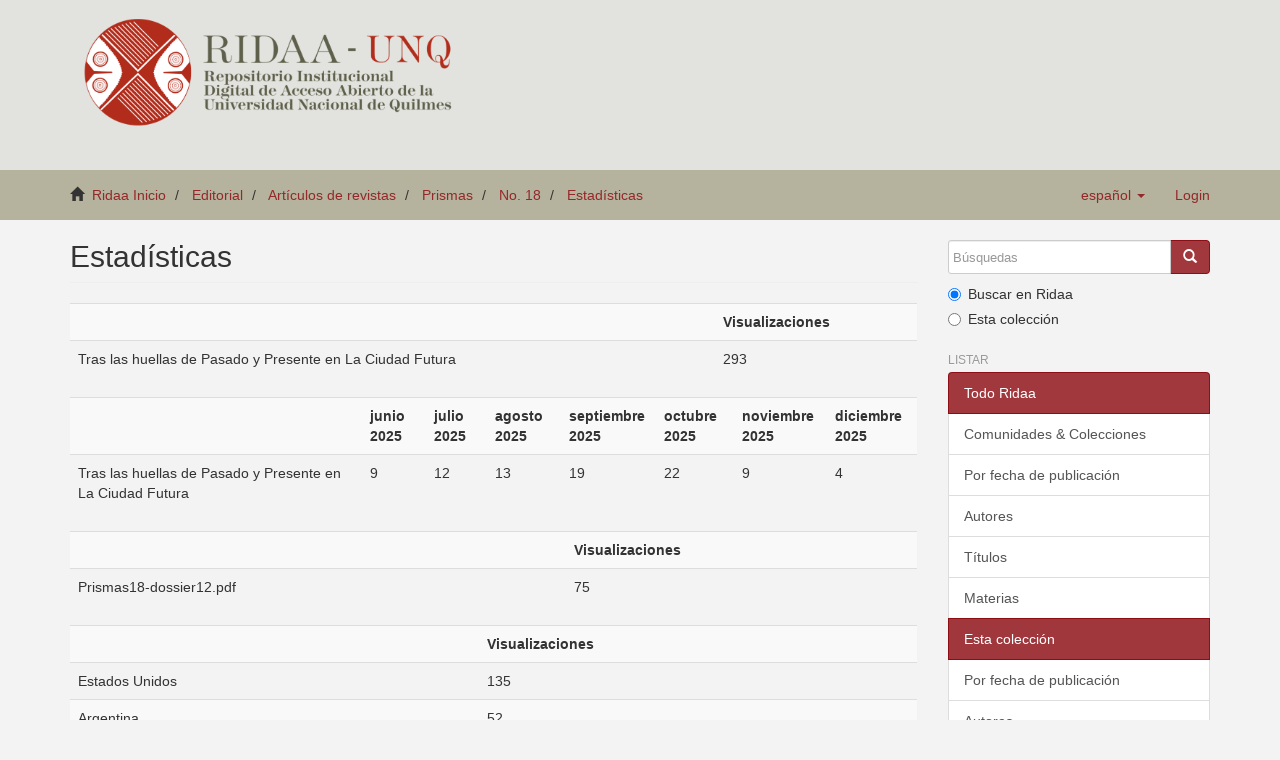

--- FILE ---
content_type: text/html;charset=utf-8
request_url: https://ridaa.unq.edu.ar/handle/20.500.11807/2848/statistics
body_size: 4000
content:
<!DOCTYPE html>
            <!--[if lt IE 7]> <html class="no-js lt-ie9 lt-ie8 lt-ie7" lang="en"> <![endif]-->
            <!--[if IE 7]>    <html class="no-js lt-ie9 lt-ie8" lang="en"> <![endif]-->
            <!--[if IE 8]>    <html class="no-js lt-ie9" lang="en"> <![endif]-->
            <!--[if gt IE 8]><!--> <html class="no-js" lang="en"> <!--<![endif]-->
            <head><META http-equiv="Content-Type" content="text/html; charset=UTF-8">
<meta content="text/html; charset=UTF-8" http-equiv="Content-Type">
<meta content="IE=edge,chrome=1" http-equiv="X-UA-Compatible">
<meta content="width=device-width,initial-scale=1" name="viewport">
<link rel="shortcut icon" href="/themes/Mirage2_UNQ/images/favicon.ico">
<link rel="apple-touch-icon" href="/themes/Mirage2_UNQ/images/apple-touch-icon.png">
<meta name="Generator" content="DSpace 5.2">
<link href="/themes/Mirage2_UNQ/styles/bootstrap-classic-mirage-colors-min.css" rel="stylesheet">
<link href="/themes/Mirage2_UNQ/styles/classic-mirage-style.css" rel="stylesheet">
<link href="/themes/Mirage2_UNQ/styles/dspace-bootstrap-tweaks.css" rel="stylesheet">
<link href="/themes/Mirage2_UNQ/styles/jquery-ui-1.10.3.custom.css" rel="stylesheet">
<link type="application/opensearchdescription+xml" rel="search" href="https://ridaa.unq.edu.ar:443/description.xml" title="DSpace">
<script>
                //Clear default text of emty text areas on focus
                function tFocus(element)
                {
                if (element.value == ' '){element.value='';}
                }
                //Clear default text of emty text areas on submit
                function tSubmit(form)
                {
                var defaultedElements = document.getElementsByTagName("textarea");
                for (var i=0; i != defaultedElements.length; i++){
                if (defaultedElements[i].value == ' '){
                defaultedElements[i].value='';}}
                }
                //Disable pressing 'enter' key to submit a form (otherwise pressing 'enter' causes a submission to start over)
                function disableEnterKey(e)
                {
                var key;

                if(window.event)
                key = window.event.keyCode;     //Internet Explorer
                else
                key = e.which;     //Firefox and Netscape

                if(key == 13)  //if "Enter" pressed, then disable!
                return false;
                else
                return true;
                }
            </script><!--[if lt IE 9]>
                <script src="/themes/Mirage2_UNQ/vendor/html5shiv/dist/html5shiv.js"> </script>
                <script src="/themes/Mirage2_UNQ/vendor/respond/respond.min.js"> </script>
                <![endif]--><script src="/themes/Mirage2_UNQ/vendor/modernizr/modernizr.js"> </script>
<title>Estad&iacute;sticas</title>
</head><body>
<header>
<div role="navigation" class="navbar navbar-default navbar-static-top">
<div class="container">
<div class="navbar-header">
<button data-toggle="offcanvas" class="navbar-toggle" type="button"><span class="sr-only">Toggle navigation</span><span class="icon-bar"></span><span class="icon-bar"></span><span class="icon-bar"></span></button>
<div class="navbar-header pull-right visible-xs hidden-sm hidden-md hidden-lg">
<ul class="nav nav-pills pull-left ">
<li class="dropdown" id="ds-language-selection-xs">
<button data-toggle="dropdown" class="dropdown-toggle navbar-toggle navbar-link" role="button" href="#" id="language-dropdown-toggle-xs"><b aria-hidden="true" class="visible-xs glyphicon glyphicon-globe"></b></button>
<ul data-no-collapse="true" aria-labelledby="language-dropdown-toggle-xs" role="menu" class="dropdown-menu pull-right">
<li role="presentation" class="disabled">
<a href="https://ridaa.unq.edu.ar:443/handle/20.500.11807/2848/statistics?locale-attribute=es">espa&ntilde;ol</a>
</li>
<li role="presentation">
<a href="https://ridaa.unq.edu.ar:443/handle/20.500.11807/2848/statistics?locale-attribute=pt_BR">portugu&ecirc;s (Brasil)</a>
</li>
<li role="presentation">
<a href="https://ridaa.unq.edu.ar:443/handle/20.500.11807/2848/statistics?locale-attribute=en">English</a>
</li>
</ul>
</li>
<li>
<form method="get" action="/login" style="display: inline">
<button class="navbar-toggle navbar-link"><b aria-hidden="true" class="visible-xs glyphicon glyphicon-user"></b></button>
</form>
</li>
</ul>
</div>
</div>
<div style="float: left;">
<a style="display: block;" href="/"><img style="max-height: 140px;" src="/themes/Mirage2_UNQ//images/RIDAA.png"></a>
</div>
</div>
</div>
</header>
<div class="trail-wrapper">
<div class="container">
<div class="row">
<div style="max-width:70%;" class="col-xs-9">
<div class="breadcrumb dropdown visible-xs">
<a data-toggle="dropdown" class="dropdown-toggle" role="button" href="#" id="trail-dropdown-toggle">Estad&iacute;sticas&nbsp;<b class="caret"></b></a>
<ul aria-labelledby="trail-dropdown-toggle" role="menu" class="dropdown-menu">
<li role="presentation">
<a role="menuitem" href="/"><i aria-hidden="true" class="glyphicon glyphicon-home"></i>&nbsp;
                        Ridaa Inicio</a>
</li>
<li role="presentation">
<a role="menuitem" href="/handle/20.500.11807/43">Editorial</a>
</li>
<li role="presentation">
<a role="menuitem" href="/handle/20.500.11807/1244">Art&iacute;culos de revistas</a>
</li>
<li role="presentation">
<a role="menuitem" href="/handle/20.500.11807/1725">Prismas</a>
</li>
<li role="presentation">
<a role="menuitem" href="/handle/20.500.11807/2730">No. 18</a>
</li>
<li role="presentation">
<a role="menuitem" href="/handle/20.500.11807/2848">Estad&iacute;sticas</a>
</li>
</ul>
</div>
<ul class="breadcrumb hidden-xs">
<li>
<i aria-hidden="true" class="glyphicon glyphicon-home"></i>&nbsp;
            <a href="/">Ridaa Inicio</a>
</li>
<li>
<a href="/handle/20.500.11807/43">Editorial</a>
</li>
<li>
<a href="/handle/20.500.11807/1244">Art&iacute;culos de revistas</a>
</li>
<li>
<a href="/handle/20.500.11807/1725">Prismas</a>
</li>
<li>
<a href="/handle/20.500.11807/2730">No. 18</a>
</li>
<li>
<a href="/handle/20.500.11807/2848">Estad&iacute;sticas</a>
</li>
</ul>
</div>
<div class="navbar-header pull-right hidden-xs">
<ul class="nav navbar-nav pull-left">
<li class="dropdown" id="ds-language-selection">
<a data-toggle="dropdown" class="dropdown-toggle" role="button" href="#" id="language-dropdown-toggle"><span class="hidden-xs">espa&ntilde;ol&nbsp;<b class="caret"></b></span></a>
<ul data-no-collapse="true" aria-labelledby="language-dropdown-toggle" role="menu" class="dropdown-menu pull-right">
<li role="presentation" class="disabled">
<a href="https://ridaa.unq.edu.ar:443/handle/20.500.11807/2848/statistics?locale-attribute=es">espa&ntilde;ol</a>
</li>
<li role="presentation">
<a href="https://ridaa.unq.edu.ar:443/handle/20.500.11807/2848/statistics?locale-attribute=pt_BR">portugu&ecirc;s (Brasil)</a>
</li>
<li role="presentation">
<a href="https://ridaa.unq.edu.ar:443/handle/20.500.11807/2848/statistics?locale-attribute=en">English</a>
</li>
</ul>
</li>
</ul>
<ul class="nav navbar-nav pull-left">
<li>
<a href="/login"><span class="hidden-xs">Login</span></a>
</li>
</ul>
<button type="button" class="navbar-toggle visible-sm" data-toggle="offcanvas"><span class="sr-only">Toggle navigation</span><span class="icon-bar"></span><span class="icon-bar"></span><span class="icon-bar"></span></button>
</div>
</div>
</div>
</div>
<div class="hidden" id="no-js-warning-wrapper">
<div id="no-js-warning">
<div class="notice failure">JavaScript is disabled for your browser. Some features of this site may not work without it.</div>
</div>
</div>
<div class="container" id="main-container">
<div class="row row-offcanvas row-offcanvas-right">
<div class="horizontal-slider clearfix">
<div class="col-xs-12 col-sm-12 col-md-9 main-content">
<div>
<div id="aspect_statistics_StatisticsTransformer_div_item-home" class="ds-static-div primary repository item">
<h2 class="ds-div-head page-header first-page-header">Estad&iacute;sticas</h2>
<div id="aspect_statistics_StatisticsTransformer_div_stats" class="ds-static-div secondary stats">
<div class="table-responsive">
<table id="aspect_statistics_StatisticsTransformer_table_list-table" class="ds-table table table-striped table-hover tableWithTitle detailtable">
<tr class="ds-table-row odd">
<th id="aspect_statistics_StatisticsTransformer_cell_" class="ds-table-header-cell odd labelcell"></th><th id="aspect_statistics_StatisticsTransformer_cell_" class="ds-table-header-cell even labelcell">Visualizaciones</th>
</tr>
<tr class="ds-table-row even">
<td id="aspect_statistics_StatisticsTransformer_cell_01" class="ds-table-cell odd labelcell">Tras las huellas de Pasado y Presente en La Ciudad Futura</td><td id="aspect_statistics_StatisticsTransformer_cell_02" class="ds-table-cell even datacell">293</td>
</tr>
</table>
</div>
<div id="aspect_statistics_StatisticsTransformer_div_tablewrapper" class="ds-static-div">
<div class="table-responsive">
<table id="aspect_statistics_StatisticsTransformer_table_list-table" class="ds-table table table-striped table-hover tableWithTitle detailtable">
<tr class="ds-table-row odd">
<th id="aspect_statistics_StatisticsTransformer_cell_spacer" class="ds-table-header-cell odd labelcell"></th><th id="aspect_statistics_StatisticsTransformer_cell_0-0-h" class="ds-table-header-cell even labelcell">junio 2025</th><th id="aspect_statistics_StatisticsTransformer_cell_0-1-h" class="ds-table-header-cell odd labelcell">julio 2025</th><th id="aspect_statistics_StatisticsTransformer_cell_0-2-h" class="ds-table-header-cell even labelcell">agosto 2025</th><th id="aspect_statistics_StatisticsTransformer_cell_0-3-h" class="ds-table-header-cell odd labelcell">septiembre 2025</th><th id="aspect_statistics_StatisticsTransformer_cell_0-4-h" class="ds-table-header-cell even labelcell">octubre 2025</th><th id="aspect_statistics_StatisticsTransformer_cell_0-5-h" class="ds-table-header-cell odd labelcell">noviembre 2025</th><th id="aspect_statistics_StatisticsTransformer_cell_0-6-h" class="ds-table-header-cell even labelcell">diciembre 2025</th>
</tr>
<tr class="ds-table-row even">
<td id="aspect_statistics_StatisticsTransformer_cell_0" class="ds-table-cell odd labelcell">Tras las huellas de Pasado y Presente en La Ciudad Futura</td><td id="aspect_statistics_StatisticsTransformer_cell_0-0" class="ds-table-cell even datacell">9</td><td id="aspect_statistics_StatisticsTransformer_cell_0-1" class="ds-table-cell odd datacell">12</td><td id="aspect_statistics_StatisticsTransformer_cell_0-2" class="ds-table-cell even datacell">13</td><td id="aspect_statistics_StatisticsTransformer_cell_0-3" class="ds-table-cell odd datacell">19</td><td id="aspect_statistics_StatisticsTransformer_cell_0-4" class="ds-table-cell even datacell">22</td><td id="aspect_statistics_StatisticsTransformer_cell_0-5" class="ds-table-cell odd datacell">9</td><td id="aspect_statistics_StatisticsTransformer_cell_0-6" class="ds-table-cell even datacell">4</td>
</tr>
</table>
</div>
</div>
<div class="table-responsive">
<table id="aspect_statistics_StatisticsTransformer_table_list-table" class="ds-table table table-striped table-hover tableWithTitle detailtable">
<tr class="ds-table-row odd">
<th id="aspect_statistics_StatisticsTransformer_cell_" class="ds-table-header-cell odd labelcell"></th><th id="aspect_statistics_StatisticsTransformer_cell_" class="ds-table-header-cell even labelcell">Visualizaciones</th>
</tr>
<tr class="ds-table-row even">
<td id="aspect_statistics_StatisticsTransformer_cell_01" class="ds-table-cell odd labelcell">Prismas18-dossier12.pdf</td><td id="aspect_statistics_StatisticsTransformer_cell_02" class="ds-table-cell even datacell">75</td>
</tr>
</table>
</div>
<div class="table-responsive">
<table id="aspect_statistics_StatisticsTransformer_table_list-table" class="ds-table table table-striped table-hover tableWithTitle detailtable">
<tr class="ds-table-row odd">
<th id="aspect_statistics_StatisticsTransformer_cell_" class="ds-table-header-cell odd labelcell"></th><th id="aspect_statistics_StatisticsTransformer_cell_" class="ds-table-header-cell even labelcell">Visualizaciones</th>
</tr>
<tr class="ds-table-row even">
<td id="aspect_statistics_StatisticsTransformer_cell_01" class="ds-table-cell odd labelcell">Estados Unidos</td><td id="aspect_statistics_StatisticsTransformer_cell_02" class="ds-table-cell even datacell">135</td>
</tr>
<tr class="ds-table-row odd">
<td id="aspect_statistics_StatisticsTransformer_cell_11" class="ds-table-cell odd labelcell">Argentina</td><td id="aspect_statistics_StatisticsTransformer_cell_12" class="ds-table-cell even datacell">52</td>
</tr>
<tr class="ds-table-row even">
<td id="aspect_statistics_StatisticsTransformer_cell_21" class="ds-table-cell odd labelcell">Canad&aacute;</td><td id="aspect_statistics_StatisticsTransformer_cell_22" class="ds-table-cell even datacell">23</td>
</tr>
<tr class="ds-table-row odd">
<td id="aspect_statistics_StatisticsTransformer_cell_31" class="ds-table-cell odd labelcell">China</td><td id="aspect_statistics_StatisticsTransformer_cell_32" class="ds-table-cell even datacell">15</td>
</tr>
<tr class="ds-table-row even">
<td id="aspect_statistics_StatisticsTransformer_cell_41" class="ds-table-cell odd labelcell">Brasil</td><td id="aspect_statistics_StatisticsTransformer_cell_42" class="ds-table-cell even datacell">10</td>
</tr>
<tr class="ds-table-row odd">
<td id="aspect_statistics_StatisticsTransformer_cell_51" class="ds-table-cell odd labelcell">Alemania</td><td id="aspect_statistics_StatisticsTransformer_cell_52" class="ds-table-cell even datacell">8</td>
</tr>
<tr class="ds-table-row even">
<td id="aspect_statistics_StatisticsTransformer_cell_61" class="ds-table-cell odd labelcell">Suecia</td><td id="aspect_statistics_StatisticsTransformer_cell_62" class="ds-table-cell even datacell">7</td>
</tr>
<tr class="ds-table-row odd">
<td id="aspect_statistics_StatisticsTransformer_cell_71" class="ds-table-cell odd labelcell">India</td><td id="aspect_statistics_StatisticsTransformer_cell_72" class="ds-table-cell even datacell">4</td>
</tr>
<tr class="ds-table-row even">
<td id="aspect_statistics_StatisticsTransformer_cell_81" class="ds-table-cell odd labelcell">Jap&oacute;n</td><td id="aspect_statistics_StatisticsTransformer_cell_82" class="ds-table-cell even datacell">4</td>
</tr>
<tr class="ds-table-row odd">
<td id="aspect_statistics_StatisticsTransformer_cell_91" class="ds-table-cell odd labelcell">Espa&ntilde;a</td><td id="aspect_statistics_StatisticsTransformer_cell_92" class="ds-table-cell even datacell">3</td>
</tr>
</table>
</div>
<div class="table-responsive">
<table id="aspect_statistics_StatisticsTransformer_table_list-table" class="ds-table table table-striped table-hover tableWithTitle detailtable">
<tr class="ds-table-row odd">
<th id="aspect_statistics_StatisticsTransformer_cell_" class="ds-table-header-cell odd labelcell"></th><th id="aspect_statistics_StatisticsTransformer_cell_" class="ds-table-header-cell even labelcell">Visualizaciones</th>
</tr>
<tr class="ds-table-row even">
<td id="aspect_statistics_StatisticsTransformer_cell_01" class="ds-table-cell odd labelcell">Ottawa</td><td id="aspect_statistics_StatisticsTransformer_cell_02" class="ds-table-cell even datacell">23</td>
</tr>
<tr class="ds-table-row odd">
<td id="aspect_statistics_StatisticsTransformer_cell_11" class="ds-table-cell odd labelcell">Buenos Aires</td><td id="aspect_statistics_StatisticsTransformer_cell_12" class="ds-table-cell even datacell">12</td>
</tr>
<tr class="ds-table-row even">
<td id="aspect_statistics_StatisticsTransformer_cell_21" class="ds-table-cell odd labelcell">Menlo Park</td><td id="aspect_statistics_StatisticsTransformer_cell_22" class="ds-table-cell even datacell">12</td>
</tr>
<tr class="ds-table-row odd">
<td id="aspect_statistics_StatisticsTransformer_cell_31" class="ds-table-cell odd labelcell">San Diego</td><td id="aspect_statistics_StatisticsTransformer_cell_32" class="ds-table-cell even datacell">7</td>
</tr>
<tr class="ds-table-row even">
<td id="aspect_statistics_StatisticsTransformer_cell_41" class="ds-table-cell odd labelcell">Mountain View</td><td id="aspect_statistics_StatisticsTransformer_cell_42" class="ds-table-cell even datacell">5</td>
</tr>
<tr class="ds-table-row odd">
<td id="aspect_statistics_StatisticsTransformer_cell_51" class="ds-table-cell odd labelcell">Houston</td><td id="aspect_statistics_StatisticsTransformer_cell_52" class="ds-table-cell even datacell">3</td>
</tr>
<tr class="ds-table-row even">
<td id="aspect_statistics_StatisticsTransformer_cell_61" class="ds-table-cell odd labelcell">Beijing</td><td id="aspect_statistics_StatisticsTransformer_cell_62" class="ds-table-cell even datacell">2</td>
</tr>
<tr class="ds-table-row odd">
<td id="aspect_statistics_StatisticsTransformer_cell_71" class="ds-table-cell odd labelcell">Buffalo</td><td id="aspect_statistics_StatisticsTransformer_cell_72" class="ds-table-cell even datacell">2</td>
</tr>
<tr class="ds-table-row even">
<td id="aspect_statistics_StatisticsTransformer_cell_81" class="ds-table-cell odd labelcell">Cordoba</td><td id="aspect_statistics_StatisticsTransformer_cell_82" class="ds-table-cell even datacell">2</td>
</tr>
<tr class="ds-table-row odd">
<td id="aspect_statistics_StatisticsTransformer_cell_91" class="ds-table-cell odd labelcell">Cypress</td><td id="aspect_statistics_StatisticsTransformer_cell_92" class="ds-table-cell even datacell">2</td>
</tr>
</table>
</div>
</div>
</div>
</div>
<div class="visible-xs visible-sm">
<footer>
<div class="row">
<hr>
<div style="text-align:center; width:100%" class="col-xs-7 col-sm-8">
<div>
<div style="float: left">
<a target="_blank" href="http://www.unq.edu.ar/"><img src="/themes/Mirage2_UNQ//images/logo_unqui_footer.png" alt="Universidad Nacional de Quilmes"></a>
</div>
<a href="/contact">Contacto</a> | <a href="/feedback">Sugerencias</a> | <a href="/statistics-home">Estad&iacute;sticas</a> | <a href="/policy">Pol&iacute;tica del Sitio</a>
</div>
</div>
</div>
<a class="hidden" href="/htmlmap">&nbsp;</a>
<p>&nbsp;</p>
<script src="https://www.googletagmanager.com/gtag/js?id=G-RYE512J0E1" async="async"></script><script>
	  window.dataLayer = window.dataLayer || [];
	  function gtag(){dataLayer.push(arguments);}
	  gtag('js', new Date());
	  gtag('config', 'G-RYE512J0E1');
	</script>
</footer>
</div>
</div>
<div role="navigation" id="sidebar" class="col-xs-6 col-sm-3 sidebar-offcanvas">
<div class="word-break" id="ds-options">
<div class="ds-option-set" id="ds-search-option">
<form method="post" class="" id="ds-search-form" action="/discover">
<fieldset>
<div class="input-group">
<input placeholder="B&uacute;squedas" type="text" class="ds-text-field form-control" name="query"><span class="input-group-btn"><button title="Ir" class="ds-button-field btn btn-primary"><span aria-hidden="true" class="glyphicon glyphicon-search"></span></button></span>
</div>
<div class="radio">
<label><input checked value="" name="scope" type="radio" id="ds-search-form-scope-all">Buscar en Ridaa</label>
</div>
<div class="radio">
<label><input name="scope" type="radio" id="ds-search-form-scope-container" value="20.500.11807/2730">Esta colecci&oacute;n</label>
</div>
</fieldset>
</form>
</div>
<h2 class="ds-option-set-head  h6">Listar</h2>
<div id="aspect_viewArtifacts_Navigation_list_browse" class="list-group">
<a class="list-group-item active"><span class="h5 list-group-item-heading  h5">Todo Ridaa</span></a><a href="/community-list" class="list-group-item ds-option">Comunidades &amp; Colecciones</a><a href="/browse?type=dateissued" class="list-group-item ds-option">Por fecha de publicaci&oacute;n</a><a href="/browse?type=author" class="list-group-item ds-option">Autores</a><a href="/browse?type=title" class="list-group-item ds-option">T&iacute;tulos</a><a href="/browse?type=subject" class="list-group-item ds-option">Materias</a><a class="list-group-item active"><span class="h5 list-group-item-heading  h5">Esta colecci&oacute;n</span></a><a href="/handle/20.500.11807/2730/browse?type=dateissued" class="list-group-item ds-option">Por fecha de publicaci&oacute;n</a><a href="/handle/20.500.11807/2730/browse?type=author" class="list-group-item ds-option">Autores</a><a href="/handle/20.500.11807/2730/browse?type=title" class="list-group-item ds-option">T&iacute;tulos</a><a href="/handle/20.500.11807/2730/browse?type=subject" class="list-group-item ds-option">Materias</a>
</div>
<h2 class="ds-option-set-head  h6">Mi cuenta</h2>
<div id="aspect_viewArtifacts_Navigation_list_account" class="list-group">
<a href="/login" class="list-group-item ds-option">Acceder</a><a href="/register" class="list-group-item ds-option">Registro</a>
</div>
<div id="aspect_viewArtifacts_Navigation_list_context" class="list-group"></div>
<div id="aspect_viewArtifacts_Navigation_list_administrative" class="list-group"></div>
<div id="aspect_discovery_Navigation_list_discovery" class="list-group"></div>
<h2 class="ds-option-set-head  h6">Estad&iacute;sticas</h2>
<div id="aspect_statistics_Navigation_list_statistics" class="list-group">
<a href="/handle/20.500.11807/2848/statistics" class="list-group-item ds-option">Ver Estad&iacute;sticas de uso</a>
</div>
</div>
</div>
</div>
</div>
<div class="hidden-xs hidden-sm">
<footer>
<div class="row">
<hr>
<div style="text-align:center; width:100%" class="col-xs-7 col-sm-8">
<div>
<div style="float: left">
<a target="_blank" href="http://www.unq.edu.ar/"><img src="/themes/Mirage2_UNQ//images/logo_unqui_footer.png" alt="Universidad Nacional de Quilmes"></a>
</div>
<a href="/contact">Contacto</a> | <a href="/feedback">Sugerencias</a> | <a href="/statistics-home">Estad&iacute;sticas</a> | <a href="/policy">Pol&iacute;tica del Sitio</a>
</div>
</div>
</div>
<a class="hidden" href="/htmlmap">&nbsp;</a>
<p>&nbsp;</p>
<script src="https://www.googletagmanager.com/gtag/js?id=G-RYE512J0E1" async="async"></script><script>
	  window.dataLayer = window.dataLayer || [];
	  function gtag(){dataLayer.push(arguments);}
	  gtag('js', new Date());
	  gtag('config', 'G-RYE512J0E1');
	</script>
</footer>
</div>
</div>
<script>if(!window.DSpace){window.DSpace={};}window.DSpace.context_path='';window.DSpace.theme_path='/themes/Mirage2_UNQ/';</script><script src="/themes/Mirage2_UNQ//scripts/theme.js"> </script>
</body></html>
